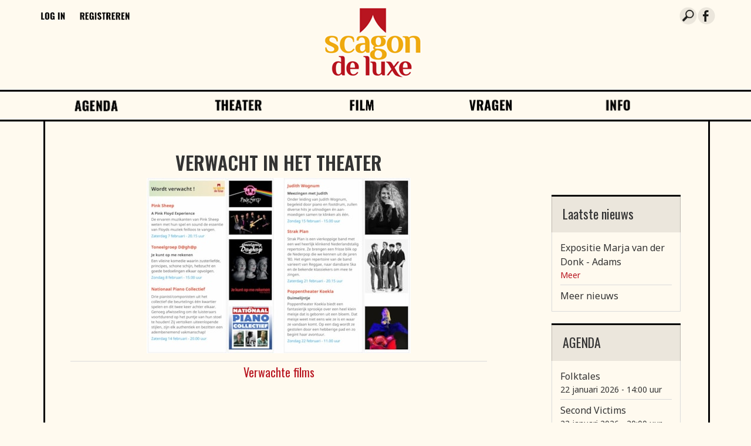

--- FILE ---
content_type: text/html; charset=utf-8
request_url: https://www.scagondeluxe.nl/pg-32126-7-140068/pagina/verwacht_theater.html
body_size: 14021
content:
<!DOCTYPE html>
<!-- SoftwareCopyright © 2001-2026 by Ziber (www.ziber.nl) -->
<!-- This site courtesy of WEB15 -->



<html xmlns="http://www.w3.org/1999/xhtml" lang="nl-NL" class="no-js">
<head>
    
    <meta http-equiv="content-type" content="text/html; charset=UTF-8"/>
<meta name="keywords" content="Verhuur, theater, Vergaderruimte, toneel, film, cabaret, dans, ruimten, voorstellingen, amateurverenigingen, filmtheater"/>
<meta name="generator" content="ZIBER"/>
<meta name="ROBOTS" content="INDEX, FOLLOW, NOODP"/>
<meta name="description" content="VERWACHT IN HET THEATER Verwachte films"/>
<link rel="canonical" href="https://www.scagondeluxe.nl/pg-32126-7-140068/pagina/verwacht_theater.html"/>
    <meta name="viewport" content="width=1350" />
    <meta name="msapplication-config" content="/browserconfig.xml" />
    <title>Verwacht Theater - Scagon De Luxe Theater & Filmhuis</title>
    
    <script src="/bundles/site.js?v=GpVVWLtZUE-8-1nkxQyivi7fOcGCsodFj-HOW6MlKRQ1"></script>
<script src="/bundles/common.js?v=aXb9FDEuOrFVlZ4EpcR02zJkUuIJpJLP5M2kgnyWVtE1"></script>

    <script src="/bundles/validation-simple.js?v=ObOd7mnMYYUE72-TpFRAT8ItX_UerF8kV-wV8Wa2an41"></script>

    <style>
    .overlay {
        display: none;
        z-index: 10000;
        border: 10px solid #FFFFFF;
    }
    .overlay .close {
        background-image: url('/Assets/Images/close.png');
        position: absolute;
        right: -30px;
        top: -30px;
        cursor: pointer;
        height: 30px;
        width: 30px;
    }
    .overlay iframe { background-color: transparent; display: block;}
    #fancybox-content {
        border-color: #FFFFFF !important;
    }
</style>
<script>
    var Kzn = Kzn || {};
    
    (function () {
        "use strict";
        
        Kzn.Core = Kzn.Core || {};
        
        Kzn.Core.OwnerId = 32126;

        Kzn.Security = Kzn.Security || {};
        Kzn.Security.SecurityString = '';
        
        Kzn.Core.UrlParts = { 
            'News': 'nieuws',
            'Page': 'pagina',
            'Vacancy': 'vacature',
            'Photo': '',
            'Realestate': '',
            'BussinessRealestate': '',
            'Agenda': 'agenda',
            'Download': 'download',
            'Car': '',
            'Product': '',
            'Faq': '',
            'Menu': '',
            'Mailinglist': 'nieuwsbrief',
            'Form': 'form',
            'Company': 'bedrijven',
            'Poll': 'poll',
            'CV' : ''
        };
    })();
</script><link type="text/css" href="/styles/32126/16384/page.css" rel="stylesheet" /><script type="text/javascript">$(document).ready(function() {$('a[rel=photostyle]').photoStyle();});</script><meta property="og:url" content="https://www.scagondeluxe.nl/pg-32126-7-140068/pagina/verwacht_theater.html"/><meta property="og:title" content="Verwacht Theater"/><meta property="og:description" content="VERWACHT IN HET THEATER Verwachte films"/>
    <link href="/bundles/common.css?v=juVM281tdFIxPijEOO68bnc4vk6_8ROSx8WI6sgzI-Q1" rel="stylesheet"/>

    <link rel="stylesheet" href="/styles/32126/16384/combined.css"/>
    
    
    <link rel="alternate" media="only screen and (max-width:640px)" href="https://m.scagondeluxe.nl/#!/page/140068" />
    

    <style type="text/css">
        body {
            background-image: url('/content/32126/sites/dsg/design16384/layer_76369_20ebaf7bd8144ed888321b6e0be8b237.png');background-repeat: repeat-y;z-index: 0;background-position: center top;background-color: #FFFAEF;background-color: rgb(255,250,239);
            z-index: inherit;
        }
        /* Chrome centered background 1px issue */
        @media screen {
            body{ background-position: 49.99999% top !important; }
        }
        #site-wrapper {
            display: block;
            position: relative;
            min-height: 100%;
            height: 100%;
        }
        #section { 
            min-width:710px;margin-top:20px;padding:25px 80px 20px 80px;
        }

        .section-sidebar-wrapper #section{
            margin-bottom: -10000px;
            padding-bottom: 10020px;
        }

        .section-sidebar-wrapper #sideBar {
            margin-bottom: -10000px;
            padding-bottom: 10000px;
        }

        .sidebar-disableable #section {
            width: 710px;
        }        
        .section-wrapper {
            width: 870px;   
            overflow: hidden;
        }
        .sidebar-wrapper {
            width: 330px;
        }
        .section-sidebar-wrapper {
            width: 1200px;
            overflow-y: hidden;
        }
        .section-sidebar-wrapper > div {
            float: left;
        }
        #website.sidebar-left .section-sidebar-wrapper  > div {
             float: right;
        }
        
        
        .sidebar-off #section {
            width: 1040px;
            float: none;
            padding-left: 80px;
            padding-right: 80px;
        }
        #website.sidebar-left.sidebar-off #section {
            width: 1090px;
            float: none;
            padding-left: 30px;
            padding-right: 80px;
        } 
        .sidebar-off #sideBar {
            display: none;
        }
        
        #website {
            position: relative;
            z-index: 10;
            min-height: 100%;
            height: 100%; /* Needed to stick the footer at the bottom */
        }
        .site-width {
            width: 1200px;
        }
        #website, #footer-wrapper, #linkbuilding-wrapper, #disclaimer-wrapper, #copyright {
            margin: 0 auto;
        }
        #website-style {
            position: relative;
            background-repeat: no-repeat;z-index: 10;background-position: left top;top: 0px;
            
        }

        
        #website {
        
            min-height: 100%;
            height: auto !important;
            height: 100%;
            margin: 0 auto -30px;
        }
        #footer, #footer-push {
            min-height: 30px;
        }
        
        #footer {
            position: relative; /* For sticky footer */
        }
        #footer #footer-wrapper {
            -webkit-box-sizing: border-box;
            -moz-box-sizing: border-box;
            box-sizing: border-box;
        }
        #disclaimer-wrapper, #linkbuilding-wrapper {
            text-align: center
        }
        .design-layer {
            display: block;
            width: 100%;
            top: 0;
            bottom: 0;
            position: absolute;
        }

        .design-layer.fixed {
            position: fixed;
            top: 0;
            bottom: 0;
            left: 0;
            right: 0;
        }
        
        .video-or-color-wrapper {
            left: 50%;
            -ms-transform: translate(-50%);
            -webkit-transform: translate(-50%);
            transform: translate(-50%);
            overflow: hidden;
        }

        .video-or-color-wrapper iframe {
            position: absolute;
            top: 50%;
            left: 50%;
            -ms-transform: translate(-50%, -50%);
            -webkit-transform: translate(-50%, -50%);
            transform: translate(-50%, -50%);
            width: 100%;
            height: 100%;
        }

        .video-or-color-wrapper .video-or-color-overlay {
            position: absolute;
            top: 0;
            left: 0;
            right: 0;
            bottom: 0;
        }

        .segmentrow.lock.top {
            position: fixed;
            z-index: 1000;
            top: 0;
        }
        
        .segmentrow.lockfullwidth {
            background-color: #fffaef;
            background-image: Url("/content/32126/sites/dsg/design16384/lockrowbackground2f79cf66d8b74f3897fe615d4819c676.png");
            background-position: top center;
            background-repeat:repeat-x;
            left: 0;
            margin: 0 auto;
            right: 0;
            width: 100%;
            position: fixed;
            z-index: 1000;
        }
        
        .segmentrow.lock > div, .segmentrow.lockfullwidth > div {
            margin: 0 auto;
        }

        #website-content .headerfullwidth .pos.variablePosition {
            position: fixed;
            left: 0;
            right: 0;
            width: 100%
        }
        #variableHeader .slick-slide, #variableHeader .singleimage {
            background-size: cover;
            background-repeat: no-repeat;
            background-position: center;
            width: 100%;
        }

        #variableHeader .singleimage {
            display: block;
        }

        .headerfullwidth #variableHeader .singleimage {
            min-width: 1200px;
        }

		#cookiewall > div {
			width: 1200px;
		}
    </style>
    <style>.segmentrow, .segmentcol-wrapper  { vertical-align: top; font-size: 0; }.pos { display: inline-block;  position: relative;}.segmentcol-wrapper  > div {display: inline-block; vertical-align: top;}.segmentcol-wrapper .segmentcol > div {display:block;}.pos > div { position: relative; }.pos .segment { display: block; }.pos0, .pos0 .segment { width: 81px; height: 152px;}.pos0 .segment {background-image: url('/content/32126/sites/dsg/design16384/0.png');background-size: 81px 152px;}.pos0:hover .segment {background-image: url('/content/32126/sites/dsg/design16384/0_0.png');background-size: 81px 152px;}
.pos1, .pos1 .segment { width: 116px; height: 152px;}.pos1 .segment {background-image: url('/content/32126/sites/dsg/design16384/1.png');background-size: 116px 152px;}.pos1:hover .segment {background-image: url('/content/32126/sites/dsg/design16384/1_0.png');background-size: 116px 152px;}
.pos2, .pos2 .segment { width: 875px; height: 152px;}.pos2 .segment {background-image: url('/content/32126/sites/dsg/design16384/2.png');background-size: 875px 152px;}.pos2:hover .segment {background-image: url('/content/32126/sites/dsg/design16384/2_0.png');background-size: 875px 152px;}
.pos3, .pos3 .segment { width: 45px; height: 152px;}.pos3 .segment {background-image: url('/content/32126/sites/dsg/design16384/3.png');background-size: 45px 152px;}.pos3:hover .segment {background-image: url('/content/32126/sites/dsg/design16384/3_0.png');background-size: 45px 152px;}
.pos4, .pos4 .segment { width: 31px; height: 152px;}.pos4 .segment {background-image: url('/content/32126/sites/dsg/design16384/4.png');background-size: 31px 152px;}.pos4:hover .segment {background-image: url('/content/32126/sites/dsg/design16384/4_0.png');background-size: 31px 152px;}
.pos5, .pos5 .segment { width: 52px; height: 152px;}.pos5 .segment {background-image: url('/content/32126/sites/dsg/design16384/5.png');background-size: 52px 152px;}.pos5:hover .segment {background-image: url('/content/32126/sites/dsg/design16384/5_0.png');background-size: 52px 152px;}
.pos6, .pos6 .segment { width: 1149px; height: 1px;}
.pos7, .pos7 .segment { width: 268px; height: 54px;}.pos7 .segment {background-image: url('/content/32126/sites/dsg/design16384/7.png');background-size: 268px 54px;}.pos7:hover .segment {background-image: url('/content/32126/sites/dsg/design16384/7_0.png');background-size: 268px 54px;}
.pos8, .pos8 .segment { width: 226px; height: 54px;}.pos8 .segment {background-image: url('/content/32126/sites/dsg/design16384/8.png');background-size: 226px 54px;}.pos8:hover .segment {background-image: url('/content/32126/sites/dsg/design16384/8_0.png');background-size: 226px 54px;}
.pos9, .pos9 .segment { width: 188px; height: 54px;}.pos9 .segment {background-image: url('/content/32126/sites/dsg/design16384/9.png');background-size: 188px 54px;}.pos9:hover .segment {background-image: url('/content/32126/sites/dsg/design16384/9_0.png');background-size: 188px 54px;}
.pos10, .pos10 .segment { width: 249px; height: 54px;}.pos10 .segment {background-image: url('/content/32126/sites/dsg/design16384/10.png');background-size: 249px 54px;}.pos10:hover .segment {background-image: url('/content/32126/sites/dsg/design16384/10_0.png');background-size: 249px 54px;}
.pos11, .pos11 .segment { width: 208px; height: 54px;}.pos11 .segment {background-image: url('/content/32126/sites/dsg/design16384/11.png');background-size: 208px 54px;}.pos11:hover .segment {background-image: url('/content/32126/sites/dsg/design16384/11_0.png');background-size: 208px 54px;}
.pos12, .pos12 .segment { width: 53px; height: 7px;}.pos12 .segment {background-image: url('/content/32126/sites/dsg/design16384/12.png');background-size: 53px 7px;}
</style>
    
<style>

	.menu
	{
	    display: block;
		position: absolute;
		list-style-type: none;
		padding:0;
		z-index: 10;
	}
	.menu li{
		position: relative;
		background-position: top left;
		background-repeat: no-repeat;
	}
	.menu ul {
		left: 100%;
		top: -3px;
		position: absolute;
	}
	.menu li a {
		display: block;
	}
    .menu li a:hover {
        text-decoration: none !important;
    }
	.menu .subMenuOpener{
	    position: absolute;
	    right: 0;
	    top: 0;
		display:block;
        background: transparent;
		background-repeat:no-repeat;
		background-position:right;
	}
    .menu
    {
        list-style-type: none;
        margin: 0pt;
        border-style: solid;
        border-width: 3px;
        border-color: #000000;
        font-family: 'Oswald', 'Arial';
        font-size: 16px;
        white-space: nowrap;
    }
    .menu li
    {
        width: auto;
            padding-right: 50px;
        opacity: 1.00;
        background: transparent;
        background-repeat: repeat;
        background-color: #000000;
        height: 50px;
        text-align: left;
    }
    .menu li + li {
        border-top-width: 3px;
        border-top-style: solid;
        border-top-color: #000000;
    }
    .menu .subMenuOpener {
        width: 50px;
        height: 50px;
    }
    .menu > li:hover .subMenuOpener, .menu > li:active .subMenuOpener
    {
    }
    .menu > li:hover, .menu > li.active
    {
        opacity: 1;
        background-image: none;
        background-color: #FFFAEF;
        height: 50px;
    }
    .menu li .sml
    {
        text-indent: 53px;
        line-height: 50px;
        white-space: nowrap;
        display: block;
        background:transparent;
        color: #FFFFFF;
        font-weight: 600;
        font-style: normal;
        text-decoration: none;
        text-transform: uppercase;
    }
    .menu > li:hover > .sml, .menu > li:active > .sml
    {
        color: #000000;
        font-weight: 600;
        font-style: normal;
        text-decoration: none;
        text-transform: uppercase;
    }

</style>
<script type="text/javascript">
    (function () {
        Kzn.Core.addFonts(['Oswald'])

        $(document).ready(function () {
            $('.dropdownmenu').submenus();
            Kzn.Core.initializeOverlays('.dropdownmenu');
        });
    })();
</script>
    
    


    <link href="/Scripts/Plugins/fancybox/jquery.fancybox-1.3.4.css" rel="Stylesheet" type="text/css"/>
    
    
</head>
<body>
    
    

    <div id="site-wrapper" data-template-id="6">
        

        <div id="website" class="site-width   sidebar-disableable">
            <div id="website-content">
                <div id="website-style">
                    
    <div class="segmentrow"><div data-alt-file="/content/32126/sites/dsg/design16384/0_0.png" class="pos pos0"><a href="http://tickets.scagondeluxe.nl/nl-NL/Account/Login?ReturnUrl=/nl-NL/Account/Register"><span class="segment"></span></a></div><div data-alt-file="/content/32126/sites/dsg/design16384/1_0.png" class="pos pos1"><a href="http://tickets.scagondeluxe.nl/nl-NL/Account/Register"><span class="segment"></span></a></div><div data-alt-file="/content/32126/sites/dsg/design16384/2_0.png" class="pos pos2"><a href="https://www.scagondeluxe.nl/ag-32126-0/agenda"><span class="segment"></span></a></div><div data-alt-file="/content/32126/sites/dsg/design16384/3_0.png" class="pos pos3"><a href="/pg-32126-7-132354/pagina/zoeken.html" target="_blank"><span class="segment"></span></a></div><div data-alt-file="/content/32126/sites/dsg/design16384/4_0.png" class="pos pos4"><a href="/pg-32126-7-132354/pagina/zoeken.html"><span class="segment"></span></a></div><div data-alt-file="/content/32126/sites/dsg/design16384/5_0.png" class="pos pos5"><a href="https://www.facebook.com/scagondeluxe.nl" target="_blank"><span class="segment"></span></a></div></div>
    <div class="segmentrow headerfullwidth"><div data-alt-file="/content/32126/sites/dsg/design16384/6_0.png" class="pos pos6 headerfullwidth variablePosition"><div id="variableHeader" style="overflow:hidden;width:100%;height:1px"></div></div></div><div class="pseudo" style="width:1149px;height:1px"></div>
    <div class="segmentrow lockfullwidth"><div style="width:1192px"><div data-alt-file="/content/32126/sites/dsg/design16384/7_0.png" class="pos pos7"><a href="/ag-32126-0/agenda"><span class="segment"></span></a></div><div data-alt-file="/content/32126/sites/dsg/design16384/8_0.png" class="pos pos8 dropdownmenu smbottom"><a href="https://www.scagondeluxe.nl/ag-32126-2/agenda/theater"><span class="segment"></span></a><ul id="menu_13642" class="menu depth0" style="display:none"><li><a href="http://tickets.scagondeluxe.nl/" class="sml">Reserveer direct</a></li><li><a href="https://www.scagondeluxe.nl/pg-32126-7-140068/pagina/verwacht_theater.html" class="sml">Verwacht Theater</a></li></ul></div><div data-alt-file="/content/32126/sites/dsg/design16384/9_0.png" class="pos pos9 dropdownmenu smbottom"><a href="https://www.scagondeluxe.nl/ag-32126-2/agenda/film"><span class="segment"></span></a><ul id="menu_13643" class="menu depth0" style="display:none"><li><a href="http://tickets.scagondeluxe.nl/" class="sml">Reserveer direct</a></li><li><a href="/pg-32126-7-139858/pagina/verwacht Film.html" class="sml">Verwacht Film</a></li><li><a href="/pg-32126-7-132484/pagina/filmkring.html" class="sml">Filmclub</a></li><li><a href="/pg-32126-7-132482/pagina/filmkaarten.html" class="sml">Filmkaarten</a></li><li><a href="/pg-32126-7-141711/pagina/jong_programmeurs.html" class="sml">Jong Programmeurs</a></li></ul></div><div data-alt-file="/content/32126/sites/dsg/design16384/10_0.png" class="pos pos10"><a href="/pg-32126-7-130112/pagina/veel_gestelde__vragen_faq39s.html"><span class="segment"></span></a></div><div data-alt-file="/content/32126/sites/dsg/design16384/11_0.png" class="pos pos11 dropdownmenu smbottom"><a href="/pg-32126-7-132223/pagina/info.html"><span class="segment"></span></a><ul id="menu_13638" class="menu depth0" style="display:none"><li><a href="/pg-32126-7-132223/pagina/info.html" class="sml">INFO</a></li><li><a href="/pg-32126-7-128565/pagina/contact.html" class="sml">CONTACT</a></li><li><a href="/pg-32126-7-132328/pagina/word_vriend.html" class="sml">WORD VRIEND</a></li><li><a href="https://www.scagondeluxe.nl/pg-32126-7-137565/pagina/weekmail.html" class="sml">AANMELDEN PROGRAMMA INFORMATIE</a></li></ul></div><div data-alt-file="" class="pos pos12"><span class="segment"></span></div></div></div><div class="lockpseudo" style="width:1192px;height:54px"></div>

  <div class="segmentcol-wrapper">
        <div class="section-sidebar-wrapper">
            <div id="section" class="section">
                
<table class="section page-layout "><tr><td><h1 style="text-align:center">VERWACHT IN HET THEATER</h1><p style="text-align:center"><a href="/content/32126/pages/clnt/660_org.jpg" rel="photostyle" title="Verwacht in het theater"><img src='/content/32126/pages/clnt/660_org.jpg?width=450&scale=both' alt='Verwacht in het theater'></a></p><hr><h3 style="text-align:center"><a href="/pg-32126-7-139858/pagina/verwacht_film.html"  title='Verwachte films'>Verwachte films</a></h3><p style="text-align:center">&nbsp;</p></td></tr></table>

            </div>
            
            <div id="sideBar">
                
                <div id="sideBarContent">
                    
<!--Donut#[base64]#-->
<!--Donut#[base64]#--><div class="sbElementWrapper"><div class="sbHeader"><table><tr><td><img src="/content/32126/sites/dsg/design16384/sidebar_leftheaderimage.png" alt=""/></td><td  style="background-image: url('/content/32126/sites/dsg/design16384/sidebar_backgroundheaderimage.png'); width: 100%;" class='title'><h2>Laatste nieuws</h2></td><td><img src="/content/32126/sites/dsg/design16384/sidebar_rightheaderimage.png" alt=""/></td></tr></table></div><div class="sbElement"><div class="sbBody " id="news">    <div class="paddingleftright">
        <h3><a href="/nw-32126-7-4692493/nieuws/expositie_marja_van_der_donk_-_adams.html">Expositie Marja van der Donk - Adams</a></h3>
        <a href="/nw-32126-7-4692493/nieuws/expositie_marja_van_der_donk_-_adams.html">Meer</a>
        <div class='hrSolid '><hr /></div>
    </div>
    <div class="paddingleftright">
        <h3><a href="/nw-32126-1/nieuws/1">Meer nieuws</a>
        </h3>
    </div>
</div></div><div class="sbFooter sbFooterNoImg"></div></div>
<!--EndDonut--><div class="sbElementWrapper"><div class="sbHeader"><table><tr><td><img src="/content/32126/sites/dsg/design16384/sidebar_leftheaderimage.png" alt=""/></td><td  style="background-image: url('/content/32126/sites/dsg/design16384/sidebar_backgroundheaderimage.png'); width: 100%;" class='title'><h2>AGENDA</h2></td><td><img src="/content/32126/sites/dsg/design16384/sidebar_rightheaderimage.png" alt=""/></td></tr></table></div><div class="sbElement"><div class="sbBody paddingleftright">

    <h3 style="white-space:nowrap; overflow:hidden; text-overflow:ellipsis"><a href="/ag-32126-7-253193/agenda/folktales.html" title="Folktales">Folktales</a></h3>
    22 januari 2026 - 14:00 uur
         
        <div class='hrSolid '><hr /></div>

    <h3 style="white-space:nowrap; overflow:hidden; text-overflow:ellipsis"><a href="/ag-32126-7-253094/agenda/second_victims.html" title="Second Victims">Second Victims</a></h3>
    22 januari 2026 - 20:00 uur
         
        <div class='hrSolid '><hr /></div>

    <h3 style="white-space:nowrap; overflow:hidden; text-overflow:ellipsis"><a href="/ag-32126-7-253095/agenda/second_victims.html" title="Second Victims">Second Victims</a></h3>
    23 januari 2026 - 14:00 uur
         
        <div class='hrSolid '><hr /></div>

    <h3 style="white-space:nowrap; overflow:hidden; text-overflow:ellipsis"><a href="/ag-32126-7-253194/agenda/folktales.html" title="Folktales">Folktales</a></h3>
    23 januari 2026 - 20:00 uur
         
        
<div class='hrSolid '><hr /></div>
<h3>
    <a href="/ag-32126-0/agenda" style="display: block;">Meer agenda
        
    </a>
</h3>
</div></div><div class="sbFooter sbFooterNoImg"></div></div><div class="sbElementWrapper"><div class="sbHeader"><table><tr><td><img src="/content/32126/sites/dsg/design16384/sidebar_leftheaderimage.png" alt=""/></td><td  style="background-image: url('/content/32126/sites/dsg/design16384/sidebar_backgroundheaderimage.png'); width: 100%;" class='title'><h2>AGENDA</h2></td><td><img src="/content/32126/sites/dsg/design16384/sidebar_rightheaderimage.png" alt=""/></td></tr></table></div><div class="sbElement"><div class="sbBody ">
<ul id="agenda-in-photos">

    <li>
        <a href="/ag-32126-7-253193/agenda/folktales.html" title="Folktales">
            <img src="/content/32126/agenda/clnt/c3bc39e8bf164d7cbf960fb4924aa026.jpg?width=200&height=200&crop=auto&scale=both"/>
        </a>
        <span class="date h3">
            <span class="day">22</span>
            <span class="month">januari</span>
        </span>
    </li>

    <li>
        <a href="/ag-32126-7-253094/agenda/second_victims.html" title="Second Victims">
            <img src="/content/32126/agenda/clnt/4568d086c9a5407a8c8cad94baff40f1.jpg?width=200&height=200&crop=auto&scale=both"/>
        </a>
        <span class="date h3">
            <span class="day">22</span>
            <span class="month">januari</span>
        </span>
    </li>

    <li>
        <a href="/ag-32126-7-253095/agenda/second_victims.html" title="Second Victims">
            <img src="/content/32126/agenda/clnt/253095_org.jpg?width=200&height=200&crop=auto&scale=both"/>
        </a>
        <span class="date h3">
            <span class="day">23</span>
            <span class="month">januari</span>
        </span>
    </li>

    <li>
        <a href="/ag-32126-7-253194/agenda/folktales.html" title="Folktales">
            <img src="/content/32126/agenda/clnt/253194_org.jpg?width=200&height=200&crop=auto&scale=both"/>
        </a>
        <span class="date h3">
            <span class="day">23</span>
            <span class="month">januari</span>
        </span>
    </li>

</ul>
</div></div><div class="sbFooter sbFooterNoImg"></div></div><!--EndDonut-->
                </div>
                <div class="sbElementWrapper"><div class="sbHeader"><table><tr><td><img src="/content/32126/sites/dsg/design16384/sidebar_leftheaderimage.png" alt=""/></td><td  style="background-image: url('/content/32126/sites/dsg/design16384/sidebar_backgroundheaderimage.png'); width: 100%;" class='title'><h2>Onze Facebook pagina</h2></td><td><img src="/content/32126/sites/dsg/design16384/sidebar_rightheaderimage.png" alt=""/></td></tr></table></div><div class="sbElement"><div class="sbBody paddingleftright">

<div id="facebook-page-like" 
     data-page="www.facebook.com/scagondeluxe.nl"
     data-scheme="light"
     data-show-faces="true"
     data-show-stream="true"
     data-show-header="false">
</div>
</div></div><div class="sbFooter sbFooterNoImg"></div></div>
<div class="sbElementWrapper"><div class="sbHeader"><table><tr><td><img src="/content/32126/sites/dsg/design16384/sidebar_leftheaderimage.png" alt=""/></td><td  style="background-image: url('/content/32126/sites/dsg/design16384/sidebar_backgroundheaderimage.png'); width: 100%;" class='title'><h2>CONTACT</h2></td><td><img src="/content/32126/sites/dsg/design16384/sidebar_rightheaderimage.png" alt=""/></td></tr></table></div><div class="sbElement"><div class="sbBody paddingleftright"> 
    <div>Scagon De Luxe Theater &amp; Filmhuis</div>
    <div>Torenstraat 1B</div>

    <div>1741 CB Schagen</div>





<div class='hrSolid '><hr /></div>
    <div>
        <a href="http://maps.google.nl/maps?q=52.7862287%2c4.7974891(Torenstraat+1B%2c1741+CB%2cSchagen%2cNL)" target="_blank">Routeplanner</a>
    </div>
</div></div><div class="sbFooter sbFooterNoImg"></div></div><div class="sbElementWrapper"><div class="sbHeader"><table><tr><td><img src="/content/32126/sites/dsg/design16384/sidebar_leftheaderimage.png" alt=""/></td><td  style="background-image: url('/content/32126/sites/dsg/design16384/sidebar_backgroundheaderimage.png'); width: 100%;" class='title'><h2>Deel deze pagina</h2></td><td><img src="/content/32126/sites/dsg/design16384/sidebar_rightheaderimage.png" alt=""/></td></tr></table></div><div class="sbElement"><div class="sbBody paddingleftright">
<div id="sidebar-share"
     data-show-defaultbuttons="true"
     data-show-facebook="likethis"
     data-show-twitter="false"
     data-show-linkedin="false"
     data-show-googleplus="false"
     data-image-facebook="/content/32126/kzn/dsg/design16384/socialMediaFacebookButton.png"
     data-image-twitter="/content/32126/kzn/dsg/design16384/socialMediaTwitterButton.png"
     data-image-linkedin=""
     data-facebook-color="light"
     data-countlocation="left"
     data-googleplus-showcount="true"
     data-googleplus-size="standard">
</div>
</div></div><div class="sbFooter sbFooterNoImg"></div></div>
            </div>
            
        </div>
    </div>

                </div>
                <div id="footer-push"></div>
            </div>
            
        </div>

        

<div id="footer" class="section  " style="background-image: url(&#39;/content/32126/sites/dsg/design16384/layer_76066_65c26a4e7d504b3b8a3fdfc58610d4ed.png&#39;);background-repeat: no-repeat;z-index: 11;background-position: center top;margin-top: 10px;">
<div id="footer-wrapper"><div id="footer-content" class="section site-width" style="margin:0pt auto;padding:75px 80px 20px 80px"><table class="section page-layout fixed"><colgroup><col width='39.4957983193277%'><col width='26.890756302521%'><col width='33.6134453781513%'></colgroup><tr><td width='100.420168067227%' colspan=3 style='padding-bottom:13px;'><p style="text-align:center"><a href='https://www.scagondeluxe.nl/ag-32126-0/agenda'  class='section-s button-component'>HOME</a></p><p style="text-align:center"><br>Scagon De Luxe&nbsp; &nbsp; &nbsp;| &nbsp; &nbsp;&nbsp;Torenstraat 1B &nbsp; &nbsp; | &nbsp; &nbsp;&nbsp;1741 CB Schagen</p></td></tr><tr><td width='39.4957983193277%' style='padding-right:16px; padding-top:12px;'><h2>&nbsp;</h2><p>&nbsp;</p></td><td width='26.890756302521%' style='padding-left:9px; padding-right:9px; padding-top:12px;'><p style="text-align:center"><div id="googlemaps_1" style='width: 200px; height: 130px;' class="googlemaps"  data-address='Torenstraat 1B+1741 CB,+Schagen,+Nederland' data-lat='52.7862287' data-lng='4.7974891'></div></p><p style="text-align:center">&nbsp;</p><p style="text-align:center"><a href='https://tickets.scagondeluxe.nl/nl-NL/Show/Details/616'  class='section-s button-component'>_</a></p></td><td width='33.6134453781513%' style='padding-left:16px; padding-top:12px;'></td></tr></table></div></div>
    <!--Donut#[base64]#-->
<div id="disclaimer-wrapper">
    <div id="disclaimer-content" class="site-width" style="padding-left: 80px;  padding-right: 80px;">Copyright 2026 - Scagon De Luxe Theater &amp; Filmhuis</div>
</div>
<div id="linkbuilding-wrapper">
    <div id="linkbuilding-content" class="site-width" style="padding-left: 80px; padding-right: 80px;">
        <a href="https://gnap.ziber.eu" target="_blank" rel="nofollow">Inloggen</a>
        
        
            | <a target="_blank" href="https://www.zibersites.nl/sitehand">Ziber Website</a>
        
                | Dien grafisch ontwerp - <a target="_blank" href="http://www.dienontwerp.nl/pg-9086-7-94831/pagina/grafisch_ontwerp_schagen.html">Op zoek naar stijlvol grafisch ontwerp in Schagen?</a>    
            
    </div>
</div><!--EndDonut-->
</div>
    </div>
	
    
    <div class="overlay" id="overlay">
        <div id="overlayWrapper" class="overlayWrapper section"></div>
    </div>
    
    
    


    <script>
Kzn.FlashHeader.init('/FlashHeader/Images/32126/11363?width=1149&height=1', 'slideInLeft', 3, false);</script>

    <script type="text/javascript">
        (function () {
            var startTop = $(window).scrollTop();
            window.scrollTo(0, 0);
            
            Kzn.Core.addFonts(['Noto Sans','Oswald','']);

            function resizeLayers() {
                setTimeout(function () {
                    var $layers = $('.design-layer'),
                        $website = $('#website'),
                    siteHeight = $website.outerHeight();

                    $layers.css('height', siteHeight);
                }, 0);
            }
            //we could resize all the layers every x milliseconds, but that puts a lot of strain on the browser.
            $(window).load(function() {
                resizeLayers();
                fixFooterPush();
            });
            
            $(window).resize(resizeLayers);

            function fixFooterPush() {
                var footerHeight = $('#footer').outerHeight();
                var offset = $('#website-style').offset().top; //include the top margin if given

                $('#footer-push').css('height', footerHeight + offset);
                $('#website').css('margin-bottom', footerHeight * -1);
			}

            //sticky footer fix
            //we don't know the footer height up front, so fix it if it is loaded
            $(document).ready(function () {
                resizeLayers();
				fixFooterPush();

	            setPaddingForCookieWall();

                if (window.location.hash.length > 0) {
                    scrollTo(window.location.hash.replace('!', ''));
                } else {
                    window.scrollTo(0, startTop);
                };
                $('a[href^="#"]').on('click', function (e) {
                    if (!$(this).hasClass('noscroll')) {
                        e.preventDefault();
                        scrollTo(this.hash.replace('!', ''));
                    }
                });
			});

			function setPaddingForCookieWall() {
				var hasSideBar = true;

				if (hasSideBar) {
					if ($(".sidebar-left").length > 0) {
						$("#cookiewall .cookiewall-wrapper").css("padding-left", 30 + "px");
						$("#cookiewall .cookiewall-wrapper").css("padding-right", 30 + "px");
					} else {
						$("#cookiewall .cookiewall-wrapper").css("padding-left", 80 + "px");
						$("#cookiewall .cookiewall-wrapper").css("padding-right", 80 + "px");
					}

				}
			}

            var scrollTo = function (hash) {
                if (/^#[^&\?=]+$/.exec(hash)) {
                    var $target = $(hash);
                    if (!$target[0]) {
                        $target = $('a[name=' + hash.replace('#', '') + ']');
                    }
                    if ($target[0]) {
                        var lockedButtonRow = $(".segmentrow.lockfullwidth, .segmentrow.lock");
                        var topOffset = $target.offset().top;

                        if (lockedButtonRow.length) {
                            topOffset -= lockedButtonRow.outerHeight();
                        }
                        
                        $('html, body').stop().animate({
                            'scrollTop': topOffset
                        }, 1200, 'easeOutCubic', function () {
                            window.location.hash = hash.replace('#', '#!');
                        });
                    }
                }
            };

            $(window).on('hashchange', function () {
                scrollTo(window.location.hash.replace('!', ''));
			});

            var $fixedfw = [];
            var $fixed = [];
            if ($(".segmentrow.top").length==0) {
                $fixedfw = $(".segmentrow.lockfullwidth");
                $fixed = $(".segmentrow.lock");
            }

            var $header = $(".headerfullwidth .variablePosition");
            var $layers = $('.design-layer[data-parallax=True]');
            var isMob = isMobile();
            if (($layers.length && !isMob) || $fixedfw.length || $fixed.length || $header.length) {
                var htop = $header.length ? $header.offset().top : 0;
                var fwtop = $fixedfw.length ? $fixedfw.offset().top : 0;
                var top = $fixed.length ? $fixed.offset().top : 0;
                var $window = $(window);
                $window.scroll(function (e) {
                    var scrollTop = $window.scrollTop();
                    if ($fixedfw.length) {
                        var newTop = fwtop - scrollTop;
                        
                        if (newTop < 0) {
                            newTop = 0;
                        };
                        $fixedfw.css('top', newTop);
                    }
                    if ($fixed.length) {
                        var pos = top - scrollTop;
                        if (pos <= 0) {
                            if (!$fixed.hasClass("top")) {
                                $fixed.addClass("top");
                                $('.lockpseudo').show();
                            }
                        } else {
                            if ($fixed.hasClass("top")) {
                                $fixed.removeClass("top");
                                $('.lockpseudo').hide();
                            }
                        }
                    }
                    if ($header.length) {
                        var newhTop = htop - scrollTop;
                        $header.css('top', newhTop);
                    };
                    // Do not recalculate parallax elements if the client is mobile
                    if ($layers.length && !isMob) {
                        var j = $layers.length;

                        $layers.each(function(i, item) {
                            var $bgobj = $(item),
                                speed = j--,
                                yPos = -(scrollTop / speed);

                            $bgobj.css({
                                '-webkit-transform': 'translateY( ' + yPos + 'px)',
                                '-moz-transform': 'translateY( ' + yPos + 'px)',
                                'transform': 'translateY( ' + yPos + 'px)'
                            });
                        });
                    };
                });
            }
        })();
    </script>

    
    
<script type="text/javascript">

                
        (function () {
            $.getScript(document.location.protocol + '//' + document.location.host + '/zaTracker/za.js', function (script) {
                try {
                    ZiberTracker.getTracker(document.location.protocol + '//' + document.location.host + '/zaTracker/track').trackPageView();
                } catch (e) {
                    if (typeof (console) !== 'undefined') {
                        console.error(e);
                    }
                }
            });
        })();
                
</script>




    
    <script src="/Scripts/Plugins/fancybox/jquery.fancybox-1.3.4.js" type="text/javascript"></script>
    <script>
    (function() {
        $.fn.photoStyle.defaults.type = 'fancybox';
        $.fn.photoStyle.defaults.useAnimation = true;
        $.fn.photoStyle.defaults.showOverlay = false;
        $.fn.photoStyle.defaults.overlayColor = '#424140';
        $.fn.photoStyle.defaults.overlayOpacity= '0.5';
        $.fn.photoStyle.defaults.padding= '10';
        $.fn.photoStyle.defaults.paddingColor= '#FFFFFF';
        $.fn.photoStyle.defaults.useGalleryIfAvailable = true;
        
        //setup jquery tools overlay
        if ($.tools.overlay) {
            $.tools.overlay.conf.mask = {
                color: $.fn.photoStyle.defaults.overlayColor,
                loadSpeed: 200,
                opacity: $.fn.photoStyle.defaults.overlayOpacity
            };
        }
    })();

    $(document).ready(function() {
        Kzn.Core.initializeOverlays('body');
    });
</script>

</body>
</html>


--- FILE ---
content_type: text/html; charset=utf-8
request_url: https://www.scagondeluxe.nl/FlashHeader/Images/32126/11363?width=1149&height=1
body_size: 174
content:
<div class="singleimage" style="background-image:url('/content/32126/sites/dsg/design16384/flashheaders/11363_83466c8649024f78bb14dc84011e877f.jpg');height:1px"></div>

--- FILE ---
content_type: text/css; charset=utf-8
request_url: https://www.scagondeluxe.nl/styles/32126/16384/page.css
body_size: 450
content:
.section {
  color: #333333;
}
.section a {
  color: #b81520;
  text-decoration: none;
}
.section a:hover:not(.button-component):not(.button-cancel-component):not(.sml) {
  text-decoration: underline !important;
}
#section table.content-table.borders {
  border: 1px solid #dadada;
}
#section table.content-table.borders td {
  border: 1px solid #dadada;
}
#section table.content-table.borders th {
  border: 1px solid #dadada;
}
#section table.content-table.colors th {
  color: #333333;
  background-color: #dadada;
}
#section table.content-table.colors th a:not(.button-component) {
  color: white;
}
#section table.content-table.colors td {
  color: #333333;
  background-color: transparent;background-color: rgba(225, 225, 225, 0);
}
#section table.content-table.colors td a:not(.button-component) {
  color: #b81520;
}
#section table.content-table tr a img {
  /* Causes the removal of empty space below images in a link */
  vertical-align: middle;
}
.section b h1,
.section b h2,
.section b h3 {
  font-weight: inherit;
}
.section h1 {
  color: #333333;
}
.section h1 a,
.section a h1 {
  color: #b81520;
}
.section h2 {
  color: #333333;
}
.section h2 a,
.section a h2 {
  color: #b81520;
}
.section h3 {
  color: #333333;
}
.section h3 a,
.section a h3 {
  color: #b81520;
}
.section .borderColor {
  border-color: #dadada;
}


--- FILE ---
content_type: text/css; charset=utf-8
request_url: https://www.scagondeluxe.nl/styles/32126/16384/combined.css
body_size: 9813
content:
/* Start fonts.css */


/* Start site.css */
/* Region reset*/

* {
  padding: 0pt;
  margin: 0pt;
}
html,
body {
  height: 100%;
  -webkit-font-smoothing: antialiased;
}
.grecaptcha-badge {
  display: none;
}
a:hover:not(.button-component):not(.button-cancel-component):not(.sml) {
  text-decoration: underline !important;
}
a,
a:visited,
a:active {
  text-decoration: none;
  /*color: @linkColor;*/

}
a {
  outline: none;
}
table {
  border-collapse: collapse;
  border-spacing: 0pt;
}
table td,
table th {
  vertical-align: top;
}
input[type=text],
textarea,
input[type=email],
input[type=password],
input[type=search],
input[type=number] {
  padding: 5px;
  border: 1px solid #cccccc;
  font-family: inherit;
  font-size: inherit;
  font-style: normal;
  font-weight: normal;
  -moz-box-sizing: border-box;
  -webkit-box-sizing: border-box;
  box-sizing: border-box;
}
input[type=search],
input[type=button],
input[type=submit] {
  -webkit-appearance: none;
  -moz-appearance: none;
  appearance: none;
}
select {
  outline: 0px;
  border: 1px solid #cccccc;
  font-family: inherit;
  font-size: inherit;
  padding: 5px;
  -moz-box-sizing: border-box;
  -webkit-box-sizing: border-box;
  box-sizing: border-box;
}
/*End region*/

/* popups */

#fullscreen-overlay-wrapper {
  min-height: 100%;
}
.h1-s {
  font-family: 'Oswald', 'Arial';
  font-size: 32px;
  text-transform: none;
  font-weight: 600;
  font-style: normal;
  text-decoration: none;
  letter-spacing: 0em;
  line-height: 38px;
}
.h2-s {
  font-family: 'Oswald', 'Arial';
  font-size: 25px;
  text-transform: none;
  font-weight: 600;
  font-style: normal;
  text-decoration: none;
  letter-spacing: 0em;
  line-height: 32px;
}
.h3-s {
  font-family: 'Oswald', 'Arial';
  font-size: 20px;
  text-transform: none;
  font-weight: 400;
  font-style: normal;
  text-decoration: none;
  letter-spacing: 0em;
  line-height: 23px;
}
.section-s {
  font-family: 'Noto Sans', 'Arial';
  font-size: 14px;
  text-transform: none;
  font-weight: 400;
  font-style: normal;
  text-decoration: none;
  letter-spacing: 0em;
  line-height: 22px;
}
#section {
  background-color: transparent;background-color: rgba(225, 225, 225, 0);
}
.overlayWrapper {
  background-color: white;
}
.section p {
  margin: 0pt;
  margin-bottom: 0.5em;
}
.section ol,
.section ul,
.section dl {
  margin: 0;
  margin-bottom: 0.5em;
  padding: 0 0 0 2em;
}
.section,
#section {
  font-family: 'Noto Sans', 'Arial';
  font-size: 14px;
  text-transform: none;
  font-weight: 400;
  font-style: normal;
  text-decoration: none;
  letter-spacing: 0em;
  line-height: 22px;
  margin: 0pt;
}
.section .privacy-wrapper,
#section .privacy-wrapper {
  position: relative;
}
.section .privacy-wrapper input,
#section .privacy-wrapper input {
  position: absolute;
  height: 22px;
}
.section .privacy-wrapper label.checkbox-label,
#section .privacy-wrapper label.checkbox-label {
  padding-left: 20px;
  display: block;
}
.section .privacy-wrapper.input-like,
#section .privacy-wrapper.input-like {
  border-style: solid;
  border-width: 1px;
  padding: 5px;
  margin-bottom: 5px;
  text-align: left;
}
.section table.content-table,
#section table.content-table {
  /*table-layout: fixed;*/
  border-collapse: collapse;
}
.section table.content-table th,
#section table.content-table th {
  font-weight: inherit;
}
.section table.content-table th,
#section table.content-table th,
.section table.content-table td,
#section table.content-table td {
  padding: 2px;
  overflow: hidden;
}
.section table.content-table th p,
#section table.content-table th p,
.section table.content-table td p,
#section table.content-table td p {
  margin: 0pt;
  overflow: hidden;
}
.section hr,
#section hr {
  border: none;
  height: 1px;
  margin: 7px 0pt;
  background-color: #dadada;
  color: #dadada;
}
.section input.error,
#section input.error,
.section textarea.error,
#section textarea.error,
.section input.input-validation-error,
#section input.input-validation-error,
.section textarea.input-validation-error,
#section textarea.input-validation-error {
  border-color: red !important;
}
.section input[type=text],
#section input[type=text],
.section input[type=email],
#section input[type=email],
.section input[type=password],
#section input[type=password],
.section input[type=search],
#section input[type=search],
.section input[type=number],
#section input[type=number],
.section textarea,
#section textarea,
.section .input-like,
#section .input-like {
  border-color: transparent;border-color: rgba(0, 0, 0, 0.08);
  background-color: white;
  color: #333333;
}
.section :-moz-placeholder,
#section :-moz-placeholder {
  color: #333333;
}
.section ::-moz-placeholder,
#section ::-moz-placeholder {
  color: #333333;
}
.section ::-webkit-input-placeholder,
#section ::-webkit-input-placeholder {
  color: #333333;color: rgba(51, 51, 51, 0.54);
}
.section :-ms-input-placeholder,
#section :-ms-input-placeholder {
  color: #333333;
}
.section select,
#section select {
  background-color: white;
  border-color: transparent;border-color: rgba(0, 0, 0, 0.08);
  color: #333333;
}
.section .input,
#section .input {
  position: relative;
  margin-bottom: 5px;
}
.section .input input[type=text],
#section .input input[type=text],
.section .input input[type=number],
#section .input input[type=number],
.section .input input[type=email],
#section .input input[type=email],
.section .input input[type=password],
#section .input input[type=password],
.section .input input[type=search],
#section .input input[type=search] {
  height: inherit;
  width: inherit;
  border: 1px solid rgba(0, 0, 0, 0.08);
  background-color: white;
  color: #333333;
  -moz-box-sizing: border-box;
  -webkit-box-sizing: border-box;
  box-sizing: border-box;
  margin-bottom: 5px;
  display: block;
  padding-left: 5px;
  padding-right: 30px;
  background-position: right center;
  background-repeat: no-repeat;
  position: absolute;
}
.section .input span,
#section .input span {
  display: block;
  right: 0px;
  position: absolute;
  height: inherit;
  width: 30px;
  cursor: pointer;
}
.section textarea.input,
#section textarea.input {
  overflow: auto;
  resize: none;
  width: 100%;
  height: 7em !important;
}
.section .cw_reaction input[type=text],
#section .cw_reaction input[type=text],
.section .cw_reaction input[type=email],
#section .cw_reaction input[type=email] {
  width: 100%;
  min-height: 36px;
}
.section .cw_reaction input[name=name2],
#section .cw_reaction input[name=name2] {
  display: none;
}
.section input.sendform,
#section input.sendform {
  margin-bottom: 5px;
  float: right;
  cursor: pointer;
}
.section h1,
#section h1 {
  font-family: 'Oswald', 'Arial';
  font-size: 32px;
  text-transform: none;
  font-weight: 600;
  font-style: normal;
  text-decoration: none;
  letter-spacing: 0em;
  line-height: 38px;
  margin: 0.2em 0pt;
}
.section h2,
#section h2 {
  font-family: 'Oswald', 'Arial';
  font-size: 25px;
  text-transform: none;
  font-weight: 600;
  font-style: normal;
  text-decoration: none;
  letter-spacing: 0em;
  line-height: 32px;
  margin: 0.2em 0pt;
}
.section h3,
#section h3 {
  font-family: 'Oswald', 'Arial';
  font-size: 20px;
  text-transform: none;
  font-weight: 400;
  font-style: normal;
  text-decoration: none;
  letter-spacing: 0em;
  line-height: 23px;
  margin: 0.2em 0pt;
}
.section .button-component,
#section .button-component {
  border-color: transparent;border-color: rgba(0, 0, 0, 0.1);
  background-color: #fef7e6;
  color: #333333;
  transition: all 0.2s ease;
}
.section .button-component:not([disabled]):hover,
#section .button-component:not([disabled]):hover {
  border-color: transparent;border-color: rgba(225, 225, 225, 0);
  background-color: #b81520;
  color: white;
  text-decoration: none;
}
.section .button-cancel-component,
#section .button-cancel-component {
  border-color: #dadada;
  background-color: #333333;
  color: white;
  transition: all 0.2s ease;
}
.section .button-cancel-component:hover,
#section .button-cancel-component:hover {
  border-color: #dadada;
  background-color: #dadada;
  color: white;
  text-decoration: none;
}
#sideBar {
  font-family: 'Noto Sans', 'Arial';
  font-size: 14px;
  text-transform: none;
  font-weight: 400;
  font-style: normal;
  text-decoration: none;
  letter-spacing: 0em;
  line-height: 22px;
  margin: 0pt;
}
#sideBar .h2-s {
  font-family: 'Oswald', 'Arial';
  font-size: 22px;
  text-transform: none;
  font-weight: 400;
  font-style: normal;
  text-decoration: none;
  letter-spacing: 0em;
  line-height: 26px;
}
#sideBar h2 {
  font-family: 'Oswald', 'Arial';
  font-size: 22px;
  text-transform: none;
  font-weight: 400;
  font-style: normal;
  text-decoration: none;
  letter-spacing: 0em;
  line-height: 26px;
  margin: 0pt;
}
#sideBar .h3-s {
  font-family: 'Noto Sans', 'Arial';
  font-size: 16px;
  text-transform: none;
  font-weight: 400;
  font-style: normal;
  text-decoration: none;
  letter-spacing: 0em;
  line-height: 24px;
}
#sideBar h3 {
  font-family: 'Noto Sans', 'Arial';
  font-size: 16px;
  text-transform: none;
  font-weight: 400;
  font-style: normal;
  text-decoration: none;
  letter-spacing: 0em;
  line-height: 24px;
  margin: 0pt;
}
a img {
  border-style: none;
}
sup {
  vertical-align: top;
}
.section .h1-style,
#section .h1-style {
  color: inherit;
  font-family: 'Oswald', 'Arial';
  font-size: 32px;
  text-transform: none;
  font-weight: 600;
  font-style: normal;
  text-decoration: none;
  letter-spacing: 0em;
  line-height: 38px;
}
.section .h2-style,
#section .h2-style {
  color: inherit;
  font-family: 'Oswald', 'Arial';
  font-size: 25px;
  text-transform: none;
  font-weight: 600;
  font-style: normal;
  text-decoration: none;
  letter-spacing: 0em;
  line-height: 32px;
}
.section .h3-style,
#section .h3-style {
  color: inherit;
  font-family: 'Oswald', 'Arial';
  font-size: 20px;
  text-transform: none;
  font-weight: 400;
  font-style: normal;
  text-decoration: none;
  letter-spacing: 0em;
  line-height: 23px;
}
.section .section-style,
#section .section-style {
  color: inherit;
  font-family: 'Noto Sans', 'Arial';
  font-size: 14px;
  text-transform: none;
  font-weight: 400;
  font-style: normal;
  text-decoration: none;
  letter-spacing: 0em;
  line-height: 22px;
}
table.page-layout {
  width: 100%;
  border-style: none;
}
table.page-layout .input {
  height: 36px;
}
table.page-layout.fixed {
  table-layout: fixed;
}
table.page-layout.fixed img.showimagefullwidth {
  max-width: 100%;
}
table.page-layout.fixed td {
  overflow: hidden;
}
/* linebreaks */

.lineBreakWrap {
  white-space: pre-line;
}
* html .lineBreakWrap {
  /* IE5-6 */
  white-space: pre;
}
*:first-child + html .lineBreakWrap {
  /*IE7*/
  white-space: pre;
}
#footer {
  background-color: #fffaef;
}
#footer .section-s {
  font-family: 'Noto Sans', 'Arial';
  font-size: 14px;
  text-transform: none;
  font-weight: 400;
  font-style: normal;
  text-decoration: none;
  letter-spacing: 0em;
  line-height: 22px;
}
#footer .section,
#footer .section-style {
  font-family: 'Noto Sans', 'Arial';
  font-size: 14px;
  text-transform: none;
  font-weight: 400;
  font-style: normal;
  text-decoration: none;
  letter-spacing: 0em;
  line-height: 22px;
  color: #333333;
}
#footer .section a,
#footer .section-style a {
  color: #b81520;
}
#footer .section h2,
#footer .section-style h2 {
  font-family: 'Oswald', 'Arial';
  font-size: 22px;
  text-transform: none;
  font-weight: 600;
  font-style: normal;
  text-decoration: none;
  letter-spacing: 0em;
  line-height: 32px;
  color: #333333;
}
#footer .section h2 a,
#footer .section-style h2 a {
  color: #b81520;
}
#footer .section h3,
#footer .section-style h3 {
  font-family: 'Noto Sans', 'Arial';
  font-size: 18px;
  text-transform: none;
  font-weight: 400;
  font-style: normal;
  text-decoration: none;
  letter-spacing: 0em;
  line-height: 26px;
  color: #333333;
}
#footer .section h3 a,
#footer .section-style h3 a {
  color: #b81520;
}
#footer .section .privacy-wrapper input,
#footer .section-style .privacy-wrapper input {
  height: 22px;
}
#footer .section hr,
#footer .section-style hr {
  background-color: transparent;background-color: rgba(0, 0, 0, 0.08);
  color: transparent;color: rgba(0, 0, 0, 0.08);
}
#footer .section input,
#footer .section-style input,
#footer .section textarea,
#footer .section-style textarea,
#footer .section .input-like,
#footer .section-style .input-like {
  border-color: transparent;border-color: rgba(0, 0, 0, 0.08);
  background-color: transparent;background-color: rgba(0, 0, 0, 0.08);
  color: #333333;
}
#footer .section :-moz-placeholder,
#footer .section-style :-moz-placeholder {
  color: #333333;
  opacity: 1;
}
#footer .section ::-moz-placeholder,
#footer .section-style ::-moz-placeholder {
  color: #333333;
}
#footer .section ::-webkit-input-placeholder,
#footer .section-style ::-webkit-input-placeholder {
  color: #333333;color: rgba(51, 51, 51, 0.54);
}
#footer .section :-ms-input-placeholder,
#footer .section-style :-ms-input-placeholder {
  color: #333333;
}
#footer .section .button-component,
#footer .section-style .button-component {
  border-color: #333333;
  background-color: #333333;
  color: white;
  transition: all 0.2s ease;
}
#footer .section .button-component:not([disabled]):hover,
#footer .section-style .button-component:not([disabled]):hover {
  border-color: #333333;
  background-color: #fffaef;
  color: #333333;
}
#footer .section table.content-table.borders,
#footer .section-style table.content-table.borders {
  border: 1px solid rgba(0, 0, 0, 0.08);
}
#footer .section table.content-table.borders td,
#footer .section-style table.content-table.borders td {
  border: 1px solid rgba(0, 0, 0, 0.08);
}
#footer .section table.content-table.borders th,
#footer .section-style table.content-table.borders th {
  border: 1px solid rgba(225, 225, 225, 0);
}
#footer .section table.content-table.colors th,
#footer .section-style table.content-table.colors th {
  color: #333333;
  background-color: transparent;background-color: rgba(0, 0, 0, 0.08);
}
#footer .section table.content-table.colors th a,
#footer .section-style table.content-table.colors th a {
  color: #b81520;
}
#footer .section table.content-table.colors td,
#footer .section-style table.content-table.colors td {
  color: #333333;
  background-color: transparent;background-color: rgba(225, 225, 225, 0);
}
#footer .section table.content-table.colors td a,
#footer .section-style table.content-table.colors td a {
  color: #b81520;
}
#footer .section .borderColor,
#footer .section-style .borderColor {
  border-color: transparent;border-color: rgba(0, 0, 0, 0.08);
}
#footer #footer-content,
#footer #disclaimer-content,
#footer #linkbuilding-content {
  margin: 0 auto;
  -moz-box-sizing: border-box;
  -webkit-box-sizing: border-box;
  box-sizing: border-box;
}
#footer #disclaimer-wrapper {
  padding-top: 8px;
  margin-bottom: 8px;
  font-size: 11px;
}
#footer #linkbuilding-wrapper {
  padding-top: 8px;
  padding-bottom: 8px;
  background-color: transparent;background-color: rgba(0, 0, 0, 0.1);
}
#footer #disclaimer-content,
#footer #linkbuilding-content {
  line-height: 11px;
  color: #333333;color: rgba(51, 51, 51, 0.5);
}
#footer #disclaimer-content a,
#footer #linkbuilding-content a {
  color: #333333;color: rgba(51, 51, 51, 0.5);
}
#footer #linkbuilding-content {
  font-size: 9px;
}
#footer.nofootercontent {
  background-color: #686868;
}
#footer.nofootercontent #disclaimer-content,
#footer.nofootercontent #linkbuilding-content {
  color: #cccccc;
  font-size: 11px;
}
#footer.nofootercontent #disclaimer-content a,
#footer.nofootercontent #linkbuilding-content a {
  color: #cccccc;
}
#footer.nofootercontent #disclaimer-wrapper {
  margin-bottom: 0;
}
#footer.nofootercontent #linkbuilding-wrapper {
  background-color: #686868;
}
/* Region components */

.button-component,
.button-cancel-component {
  border-width: 1px;
  border-style: solid;
  padding: 10px 20px;
  display: inline-block;
  cursor: pointer;
  line-height: normal !important;
  outline: none;
  border-radius: 0;
}
.button-component:disabled,
.button-cancel-component:disabled {
  cursor: default;
  opacity: 0.2;
}
img.button-component,
img.button-cancel-component {
  border-style: none;
  background: none !important;
}
/* End Region */

#cookiewall {
  display: none;
  z-index: 1000;
  position: fixed;
  bottom: 0px;
  width: 100%;
  padding: 30px 0px;
  overflow: hidden;
  text-align: left;
}
#cookiewall > div {
  margin: 0 auto;
}
#cookiewall #cookiewall-explanation {
  padding-top: 15px;
  padding-bottom: 10px;
}
#cookiewall #cookiewall-explanation a {
  color: #b81520;
  text-decoration: underline;
}
#cookiewall .cookie-button-wrapper {
  display: flex;
  width: 100%;
  justify-content: flex-start;
}
#cookiewall .cookie-button-wrapper .cookiewall-button {
  padding: 10px 20px;
}
#cookiewall .cookie-button-wrapper .cookiewall-button:hover {
  cursor: pointer;
}
#cookiewall #cookiewall-close {
  padding: 0;
  margin: 0;
  background: url(/Assets/Images/close.svg);
  width: 18px;
  height: 18px;
  position: absolute;
  top: 20px;
  right: 20px;
  background-repeat: no-repeat;
  cursor: pointer;
}
#error-overlay {
  cursor: pointer;
  position: fixed;
  left: 0;
  top: 0;
  width: 100%;
  height: auto;
  background-color: orangered;
  color: white;
  z-index: 1000;
  font-family: Arial;
  font-size: 16px;
  border-bottom: 1px solid #dadada;
  font-weight: bold;
}
#error-overlay p {
  text-align: center;
  margin: 20px;
}
#wip-overlay {
  position: fixed;
  left: 0;
  top: 0;
  width: 100%;
  height: auto;
  background-color: white;
  background-color: white;background-color: rgba(255, 255, 255, 0.8);
  color: #3b3b3b;
  z-index: 1000;
  font-family: Arial;
  font-size: 16px;
  border-bottom: 1px solid #dadada;
}
#wip-overlay p {
  text-align: center;
  margin: 20px;
}
#wip-overlay .productname {
  font-weight: bold;
}
#wip-overlay .ziberlogo {
  display: inline-block;
  width: 23px;
  height: 13px;
  margin-right: 0.25em;
  margin-left: 0.1em;
  background-image: url('/Assets/images/wip_sprite.png');
  background-position: top center;
  background-repeat: no-repeat;
}
#wip-overlay .close {
  width: 20px;
  height: 20px;
  display: block;
  float: right;
  background-image: url('/Assets/images/wip_sprite.png');
  background-position: bottom center;
  background-repeat: no-repeat;
}
/* Slick slider overrides */

.slick-slider {
  margin: 0;
}
.slick-slider .slick-list {
  z-index: 0;
}
.slick-slider .slick-next,
.slick-slider .slick-prev {
  width: 32px;
  height: 52px;
  margin-top: -26px;
}
.slick-slider .slick-next:before,
.slick-slider .slick-prev:before {
  content: '';
}
.slick-slider .slick-next {
  right: 10px;
  background-image: url('/Assets/Images/slick_next.png');
}
.slick-slider .slick-next:hover {
  background-image: url('/Assets/Images/slick_next_over.png');
}
.slick-slider .slick-prev {
  left: 10px;
  background-image: url('/Assets/Images/slick_prev.png');
}
.slick-slider .slick-prev:hover {
  background-image: url('/Assets/Images/slick_prev_over.png');
}
.slick-slider .slick-dots {
  bottom: 10px;
  padding: 0;
}
.slick-slider .slick-dots li {
  margin: 0 0 0 5px;
}
.slick-slider .slick-dots li a {
  padding: 0;
}
.slick-slider .slick-dots li a:before {
  color: white;
  font-size: 13px;
}
.slick-slider .slick-dots li.slick-active a:before {
  opacity: 1;
}
.slick-slider a:hover {
  text-decoration: none !important;
}
.slick-slider.slick-loading .slick-list {
  background-color: transparent;
}


/* Start Sidebar.css */
#sideBar {
  background-color: transparent;background-color: rgba(225, 225, 225, 0);
  width: 220px;
  padding-left: 30px;
  padding-right: 80px;
  margin-top: 115px;
  overflow: hidden;
  padding-top: 10px;
  /* Poll rules */

  /* News rules */

  /* Tweets section */

  /* Agenda rules */

  /* Makelaar rules */

  /* Vacancy rules */

}
#sideBar input[type=text],
#sideBar textarea,
#sideBar input[type=email],
#sideBar input[type=password],
#sideBar input[type=search],
#sideBar select {
  border-color: transparent;border-color: rgba(0, 0, 0, 0.08);
  background-color: white;
  color: #333333;
  max-width: 100%;
}
#sideBar #sbDate {
  color: #333333;
}
#sideBar .sbLanguageChoice img {
  margin-right: 10px;
}
#sideBar .sbLanguageChoice a,
#sideBar .sbLanguageChoice a:hover {
  text-decoration: none !important;
}
#sideBar .sbElementWrapper {
  margin-bottom: 20px;
}
#sideBar .sbElementWrapper:last-child {
  margin-bottom: 10px;
}
#sideBar #sideBarContent .sbElementWrapper:last-child {
  margin-bottom: 20px !important;
}
#sideBar .sbHeader {
  padding: 0;
  background-color: transparent;background-color: rgba(0, 0, 0, 0.08);
  color: #333333;
}
#sideBar .sbHeader a,
#sideBar .sbHeader a:hover {
  color: #b81520;
}
#sideBar .sbHeader table {
  width: 100%;
  table-layout: auto;
}
#sideBar .sbHeader table td {
  vertical-align: middle;
}
#sideBar .sbHeader table td.title {
  width: 100%;
}
#sideBar .sbHeader table img {
  display: block;
}
#sideBar .sbHeaderNoImg {
  border: 1px solid #dadada;
  border-bottom-style: none;
  padding-left: 14px;
  padding-top: 3px;
  padding-bottom: 3px;
}
#sideBar .sbBody {
  border-left: 1px solid #dadada;
  border-right: 1px solid #dadada;
  background-color: transparent;background-color: rgba(225, 225, 225, 0);
  color: #333333;
  padding-top: 14px;
  padding-bottom: 14px;
}
#sideBar .sbBody a,
#sideBar .sbBody a:hover {
  color: #b81520;
}
#sideBar .sbBody h3 {
  color: #333333;
  padding: 0pt;
}
#sideBar .sbBody h3 a,
#sideBar .sbBody h3 a:hover {
  color: #333333;
}
#sideBar .sbBody .h3link {
  color: #333333;
}
#sideBar .sbBody h3.username {
  overflow: hidden;
  white-space: nowrap;
  -ms-text-overflow: ellipsis;
  -o-text-overflow: ellipsis;
  text-overflow: ellipsis;
}
#sideBar .sbBody h3.username :hover {
  overflow: visible;
}
#sideBar .sbBody .h2bg {
  background-color: transparent;background-color: rgba(0, 0, 0, 0.08);
}
#sideBar .sbBody .h2 {
  color: #333333;
}
#sideBar .sbBody .h2link {
  color: #b81520;
}
#sideBar .sbBody .photobg {
  background-color: transparent;background-color: rgba(225, 225, 225, 0);
}
#sideBar .sbBody .photoborder {
  border-color: #dadada;
}
#sideBar .sbBody .imgBorderColor {
  border: 1px solid #dadada;
  background-color: transparent;background-color: rgba(225, 225, 225, 0);
}
#sideBar .paddingleftright {
  padding-left: 14px;
  padding-right: 14px;
}
#sideBar .sbFooter {
  margin: 0;
  padding: 0;
  background-color: transparent;background-color: rgba(225, 225, 225, 0);
}
#sideBar .sbFooter .footerbg {
  background-color: transparent;background-color: rgba(225, 225, 225, 0);
}
#sideBar .sbFooter table {
  width: 100%;
}
#sideBar .sbFooter table img {
  display: block;
}
#sideBar .sbFooterNoImg {
  border-bottom: 1px solid #dadada;
}
#sideBar .hrSolid hr {
  display: none;
}
#sideBar .hrSolid {
  clear: both;
  height: 1px;
  border-top: 1px solid #dadada;
  margin-top: 5px;
  margin-bottom: 5px;
}
#sideBar .hrSolidShort {
  margin-left: 10px;
  margin-right: 10px;
}
#sideBar .sbBold {
  font-weight: bold;
}
#sideBar .sbMarginBottom {
  margin-bottom: 5px;
}
#sideBar .sbFloatRight {
  float: right;
}
#sideBar .sbReset {
  clear: both;
}
#sideBar .sbElmntSpacing {
  padding-left: 5px;
  padding-right: 5px;
}
#sideBar .sbNoTopMargin {
  margin-top: -5px;
}
#sideBar #sbLoginField {
  display: none;
}
#sideBar .pollresult_wrapper {
  border-style: solid;
  border-width: 1px;
}
#sideBar .pollanswer.selected {
  background-color: transparent;background-color: rgba(225, 225, 225, 0);
  font-weight: bold;
}
#sideBar .pollanswer.hover {
  background-color: transparent;background-color: rgba(225, 225, 225, 0);
}
#sideBar .tagCloud {
  overflow: hidden;
  position: relative;
  margin: 0;
  padding: 0;
  list-style-type: none;
  line-height: 200%;
  /* IE fix*/
  margin-bottom: 20px;
}
#sideBar .tagCloud li {
  position: relative;
  display: inline;
  float: left;
  padding: 0.5em 0;
  margin-right: 5px;
  line-height: 1em;
  height: 1.5em;
  /* this does need to be here otherwise the tag cloud renders incorrectly */

}
#sideBar .tagCloud li a {
  margin: auto;
  display: inline;
  white-space: nowrap;
}
#sideBar #newsPhotos .floatRightClass {
  float: right;
}
#sideBar #newsPhotos .floatLeftClass {
  float: left;
}
#sideBar #newsPhotos .marginRight3Class {
  margin-right: 3px;
}
#sideBar #newsPhotos .newsPhotoLayout {
  overflow: hidden;
}
#sideBar #newsPhotos .newsPhotoLayout a {
  display: block;
}
#sideBar #newsPhotos #newsPhotoLayout0 div {
  margin-bottom: 3px;
}
#sideBar #newsPhotos #newsPhotoLayout1 div {
  margin-bottom: 5px;
}
#sideBar #newsPhotos #newsPhotoLayout2 div {
  margin-bottom: 5px;
}
#sideBar #newsPhotos #newsPhotoLayout3 .largeImageContainer {
  margin-bottom: 3px;
}
#sideBar #newsPhotos #newsPhotoLayout3 .largeImageContainer div {
  margin-bottom: 3px;
}
#sideBar ul.tweet-list {
  list-style-type: none;
  margin: 0pt;
  padding: 0pt;
}
#sideBar ul.tweet-list .twtr-avatar {
  display: block;
  float: left;
  width: 35px;
  height: 35px;
}
#sideBar ul.tweet-list .twtr-tweet,
#sideBar ul.tweet-list .twtr-details {
  margin-left: 40px;
}
#sideBar ul.tweet-list li {
  padding: 5px 0pt;
  border-top: 1px solid rgba(225, 225, 225, 0);
  overflow: hidden;
}
#sideBar ul.tweet-list li p {
  margin: 0pt;
}
#sideBar ul.tweet-list .twtr-details {
  font-size: 9px;
  margin-top: 3px;
}
#sideBar #agenda-list #tags h3 {
  margin: 5px 0;
}
#sideBar #agenda-list #tags ul {
  list-style-type: none;
  padding: 0;
}
#sideBar #agenda-list #tags ul li {
  cursor: pointer;
  background-color: #333333;
  padding: 8px 12px 8px 12px;
  color: #dadada;
  display: inline-block;
  margin: 5px 2px 0 0;
}
#sideBar #agenda-list #tags ul li.selected {
  background-color: #b81520;
  color: #dadada;
}
#sideBar #agenda-list #calendar {
  text-align: center;
  margin-top: 20px;
}
#sideBar #agenda-list #calendar span {
  display: block;
}
#sideBar #agenda-list #calendar .arrow {
  display: inline-block;
  text-align: center;
  background-image: url("/Assets/Images/Agenda/arrows.png");
  background-repeat: no-repeat;
  width: 60px;
  height: 8px;
  cursor: pointer;
}
#sideBar #agenda-list #calendar .arrow.up {
  background-position: 0 0;
}
#sideBar #agenda-list #calendar .arrow.down {
  margin-top: 10px;
  background-position: 0 -7px;
}
#sideBar #agenda-list #calendar #calendar-wrapper {
  line-height: 10px;
}
#sideBar #agenda-list #calendar #calendar-wrapper li {
  display: inline-block;
  width: calc(14.285714286%);
  height: 28px;
  border-right: 1px solid #dadada;
  border-bottom: 1px solid #dadada;
  border-left: none;
  border-top: none;
  cursor: pointer;
  position: relative;
  -moz-box-sizing: border-box;
  -webkit-box-sizing: border-box;
  box-sizing: border-box;
  margin-top: -1px;
}
#sideBar #agenda-list #calendar #calendar-wrapper li:first-child,
#sideBar #agenda-list #calendar #calendar-wrapper li:nth-child(7n + 1) {
  border-left: 1px solid #dadada;
}
#sideBar #agenda-list #calendar #calendar-wrapper li:nth-child(-n+7) {
  border-top: 1px solid #dadada;
}
#sideBar #agenda-list #calendar #calendar-wrapper li.hasItem {
  background-color: transparent;background-color: rgba(0, 0, 0, 0.1);
}
#sideBar #agenda-list #calendar #calendar-wrapper li.selected {
  background-color: black;background-color: rgba(0, 0, 0, 0.3);
}
#sideBar #agenda-list #calendar #calendar-wrapper li span {
  position: absolute;
  left: 50%;
  top: 50%;
  -moz-transform: translate(-50%, -50%);
  -ms-transform: translate(-50%, -50%);
  -o-transform: translate(-50%, -50%);
  -webkit-transform: translate(-50%, -50%);
  transform: translate(-50%, -50%);
}
#sideBar #agenda-in-photos {
  list-style-type: none;
  padding: 0;
  margin: 0;
  overflow: hidden;
}
#sideBar #agenda-in-photos li {
  display: block;
  position: relative;
  float: left;
}
#sideBar #agenda-in-photos li img {
  display: block;
  width: 109px;
}
#sideBar #agenda-in-photos li .date {
  position: absolute;
  display: block;
  bottom: 0;
  right: 0;
  text-align: right;
  padding: 0 10px 5px 0;
}
#sideBar #agenda-in-photos li .date span {
  display: block;
}
#sideBar #agenda-in-photos li .date .day,
#sideBar #agenda-in-photos li .date .month {
  color: white;
  opacity: 0.8;
}
#sideBar #agenda-in-photos li .date .day {
  font-size: 25px;
  font-weight: bold;
}
#sideBar #agenda-in-photos li .date .month {
  font-size: 17px;
}
#sideBar .wnObject > a img {
  width: 100%;
}
#sideBar .wnObject > a:first img {
  margin-top: -14px;
}
#sideBar .wnObject .city-and-price a,
#sideBar .wnObject .city-and-price span {
  display: inline-block;
  max-width: 50%;
}
#sideBar .wnObject .price,
#sideBar .wnObject .more {
  float: right;
}
#sideBar .wnObject .address,
#sideBar .wnObject .details {
  clear: both;
}
#sideBar #vacancies .vacancyownerlogo {
  border: 1px solid #dadada;
  border-bottom: 0;
  vertical-align: middle;
  text-align: center;
  padding-top: 8px;
  padding-bottom: 8px;
  margin-top: 8px;
  margin-bottom: 0px;
}
#sideBar #vacancies .vacancyownerinfo {
  padding-left: 8px;
  border: 1px solid #dadada;
  padding-bottom: 4px;
}
#sideBar #vacancies .vacancyownerinfo .logo {
  margin: auto;
}
#sideBar #vacancies .vacancyownerinfo h3 {
  padding-top: 4px;
}
#sideBar .discipline,
#sideBar .place,
#sideBar .region,
#sideBar .education,
#sideBar .hours,
#sideBar .brache {
  cursor: pointer;
}
#sideBar .discipline:hover,
#sideBar .place:hover,
#sideBar .region:hover,
#sideBar .education:hover,
#sideBar .hours:hover,
#sideBar .brache:hover {
  color: #b81520;
}
#sideBar .discipline.selected,
#sideBar .place.selected,
#sideBar .region.selected,
#sideBar .region.selected,
#sideBar .education.selected,
#sideBar .hours.selected,
#sideBar .brache.selected {
  font-weight: bold;
}
#sideBar .vacancyapply {
  display: block;
  margin-top: 12px;
  text-align: center;
  vertical-align: middle;
  cursor: pointer;
  padding-top: 8px;
  padding-bottom: 8px;
  margin-bottom: 12px;
}


/* Start colors.css */
.bs-1 { color:#B81520; }
.bs-1-bg { background-color:#B81520; }
.bs-1-border { border-color:#B81520; }
.bs-2 { color:#EFAA10; }
.bs-2-bg { background-color:#EFAA10; }
.bs-2-border { border-color:#EFAA10; }
.bs-3 { color:#333333; }
.bs-3-bg { background-color:#333333; }
.bs-3-border { border-color:#333333; }
.bs-4 { color:#C8142A; }
.bs-4-bg { background-color:#C8142A; }
.bs-4-border { border-color:#C8142A; }
.bs-5 { color:#DADADA; }
.bs-5-bg { background-color:#DADADA; }
.bs-5-border { border-color:#DADADA; }
.bs-6 { color:#FFFFFF; }
.bs-6-bg { background-color:#FFFFFF; }
.bs-6-border { border-color:#FFFFFF; }
.bs-7 { color:#E1E1E1;color:rgba(225,225,225,0); }
.bs-7-bg { background-color:#E1E1E1;background-color:rgba(225,225,225,0); }
.bs-7-border { border-color:#E1E1E1;border-color:rgba(225,225,225,0); }
.bs-8 { color:#000000;color:rgba(0,0,0,0.08); }
.bs-8-bg { background-color:#000000;background-color:rgba(0,0,0,0.08); }
.bs-8-border { border-color:#000000;border-color:rgba(0,0,0,0.08); }
.submenu-border-d1 { border-color:#000000; }
.submenu-button-bg-d1 { background-color:#000000; }
.submenu-button-border-d1 { border-color:#000000; }
.submenu-button-bg-over-d1 { background-color:#FFFAEF; }
.submenu-button-text-over-d1 { color:#000000; }
.overlay-fade-bg { background-color:#424140; }
.pg-heading1 { color:#333333; }
.pg-heading1-link { color:#B81520; }
.pg-heading2 { color:#333333; }
.pg-heading2-link { color:#B81520; }
.pg-heading3 { color:#333333; }
.pg-heading3-link { color:#B81520; }
.pg-link { color:#B81520; }
.pg-table-header-bg { background-color:#DADADA; }
.pg-table-header-text { color:#333333; }
.pg-table-header-border { border-color:#DADADA; }
.pg-table-link { color:#B81520; }
.pg-sidebar-heading2 { color:#333333; }
.pg-sidebar-heading2-link { color:#B81520; }
.pg-sidebar-heading2-bg { background-color:#000000;background-color:rgba(0,0,0,0.08); }
.pg-sidebar-element-link { color:#B81520; }
.ft-bg { background-color:#FFFAEF; }
.ft-heading2 { color:#333333; }
.ft-heading2-link { color:#B81520; }
.ft-heading3 { color:#333333; }
.ft-heading3-link { color:#B81520; }
.ft-text { color:#333333; }
.ft-table-header-text { color:#333333; }
.ft-table-header-link { color:#B81520; }
.ft-table-text { color:#333333; }
.ft-table-link { color:#B81520; }
.ft-link { color:#B81520; }
.ft-input-text { color:#333333; }
.nw-list-heading2 { color:#333333; }
.nw-list-link { color:#B81520; }
.nw-list-reactions { color:#B81520; }
.nw-section-navigation { color:#333333; }
.nw-section-heading2 { color:#333333; }
.nw-section-link { color:#B81520; }
.nw-section-part-titles { color:#333333; }
.nw-section-part-link { color:#B81520; }
.vc-detail-link { color:#B81520; }
.ag-title { color:#B81520; }
.ag-link { color:#B81520; }
.ag-day { color:#333333; }
.sc-account-link { color:#B81520; }
.dl-text-link { color:#B81520; }
.sitemap-link { color:#B81520; }
.compinfo-link { color:#B81520; }
.ft-button-bg { background-color:#333333; }
.ft-button-border { border-color:#333333; }
.pg-button-bg { background-color:#FEF7E6; }
.pg-button-text { color:#333333; }
.pg-button-border { border-color:#000000;border-color:rgba(0,0,0,0.1); }
.mbl-header-bg { background-color:#FFFAEF; }
.mbl-header-text { color:#B81520; }
.mbl-header-nav-page-bg { background-color:#FFFAEF; }
.mbl-header-nav-page-text { color:#333333; }
.mbl-header-nav-icon-bg { background-color:#FFFAEF; }
.mbl-header-nav-icon-text { color:#333333; }
.mbl-header-nav-icon-about-bg { background-color:#B81520; }
.mbl-header-nav-icon-page-bg { background-color:#B81520; }
.mbl-detail-bg { background-color:#FFFAEF; }
.mbl-detail-header { color:#000000; }
.mbl-detail-link { color:#B81520; }
.mbl-tile-bg { background-color:#FFFAEF; }
.mbl-tile-about-bg { background-color:#000000; }
.mbl-tile-agenda-bg { background-color:#DADADA; }
.mbl-tile-agenda-text { color:#000000; }
.mbl-tile-openinghours-bg { background-color:#B81520; }
.mbl-tile-page-bg { background-color:#E1E1E1;background-color:rgba(225,225,225,0); }
.mbl-tile-page-text { color:#000000; }
.mbl-tile-twitter-bg { background-color:#000000; }
.mbl-footer-bg { background-color:#FFFAEF; }
.mbl-footer-text { color:#000000; }
.mbl-footer-link { color:#424140; }
.mbl-prefooter-link { color:#B81520; }
.mbl-prefooter-icon-socialmedia-text { color:#000000; }
.mbl-prefooter-tag-bg { background-color:#EFAA10; }
.mbl-search-result-header { color:#B81520; }
.mbl-tile-search-bg { background-color:#E1E1E1;background-color:rgba(225,225,225,0); }
.mbl-tile-shop-bg { background-color:#000000; }
.cm-sidebar-tag-text { color:#DADADA; }
.cm-sidebar-tag-active-text { color:#DADADA; }
.mbl-search-tag-bg { background-color:#B81520; }
.mbl-search-load-more-link { color:#B81520; }
.mbl-tile-bog-bg { background-color:#B81520; }
.mbl-header-nav-icon-bog-bg { background-color:#B81520; }
.mbl-tile-custom-bg { background-color:#E1E1E1;background-color:rgba(225,225,225,0); }
.mbl-tile-custom-text { color:#333333; }
.ag-header { color:#333333; }
.eml-text { color:#000000; }
.eml-link { color:#B81520; }
.eml-content-bg { background-color:#FFFAEF; }
.eml-border { border-color:#E1E1E1;border-color:rgba(225,225,225,0); }
.eml-footer-bg { background-color:#333333; }
.eml-heading1-text { color:#333333; }
.eml-heading2-text { color:#B81520; }
.eml-heading3-text { color:#333333; }
.eml-title-bg { background-color:#333333; }
.eml-items-odd-bg { background-color:#EAE6DD; }
.eml-items-even-bg { background-color:#FFFAEF; }
.mbl-button-call-bg { background-color:#000000; }
.mbl-button-react-bg { background-color:#FEF7E6; }
.mbl-button-react-text { color:#000000; }
.ft-button-mouseover-bg { background-color:#FFFAEF; }
.ft-button-mouseover-text { color:#333333; }
.ft-button-mouseover-border { border-color:#333333; }
.pg-button-mouseover-bg { background-color:#B81520; }
.pg-button-mouseover-border { border-color:#E1E1E1;border-color:rgba(225,225,225,0); }
.mbl-button-bg { background-color:#EAE6DD; }
.mbl-button-text { color:#424140; }
.tp-grid-bg { background-color:#FFFFFF; }
.tp-grid-hover-bg { background-color:#EAE6DD; }
.tp-grid-link { color:#333333; }
.tp-grid-title { color:#C8142A; }
.co-link { color:#B81520; }
.mbl-co-title { color:#000000; }
.mbl-co-link { color:#B81520; }
.mbl-co-button-bg { background-color:#000000; }


/* Start linkwizard.css */
#section .linked-companies,
.section .linked-companies {
  list-style-type: none;
  padding: 0;
  margin: 0;
}
#section .linked-companies .separator,
.section .linked-companies .separator {
  margin: 0pt 0.5em;
}
#section .linked-companies .logo,
.section .linked-companies .logo {
  float: right;
  padding-bottom: 15px;
  border: 0px;
}
#section .linked-companies li,
.section .linked-companies li {
  border-bottom-width: 1px;
  border-bottom-style: solid;
  border-bottom-color: #dadada;
}
#section .linked-companies .company-details,
.section .linked-companies .company-details {
  margin: 10px 0;
}
#section .linked-companies .reset,
.section .linked-companies .reset {
  clear: both;
  display: block;
}
#section ul.company_info,
.section ul.company_info {
  list-style-type: none;
  padding: 0;
  margin-bottom: 5px;
}
#section .social_media_share_v,
.section .social_media_share_v,
#section .social_media_share_h,
.section .social_media_share_h {
  font-size: 25px;
}
#section .social_media_share_v,
.section .social_media_share_v {
  line-height: 35px;
  width: 25px;
}
#section .social_media_share_v a,
.section .social_media_share_v a {
  display: block;
}
#section .social_media_v img,
.section .social_media_v img {
  margin-right: 10px;
  vertical-align: middle;
}
#section .social_media_v div,
.section .social_media_v div {
  cursor: pointer;
}
#section .social_media_v div + div,
.section .social_media_v div + div {
  margin-top: 10px;
}
#section .social_media_h,
.section .social_media_h {
  display: block;
}
#section .social_media_h .social_mediaimg,
.section .social_media_h .social_mediaimg {
  cursor: pointer;
}
#section .social_media_h a + a,
.section .social_media_h a + a {
  margin-left: 10px;
}
#section .mailinglist input[type=image],
.section .mailinglist input[type=image] {
  position: absolute;
  right: 1px;
  top: 50%;
  margin-top: -15px;
  background-color: transparent !important;
}
#section .mailinglist input[type=image]:focus,
.section .mailinglist input[type=image]:focus {
  outline: none;
}
#section .mailinglist input[type=text],
.section .mailinglist input[type=text] {
  width: 1px;
  height: 1px;
  visibility: hidden;
}
#section .mailinglist p,
.section .mailinglist p {
  margin-bottom: 5px;
}
#section .googlesearch input,
.section .googlesearch input {
  background-image: url('/classic/createsite/images/gs_loop_white.png');
}
#section .ziber_video,
.section .ziber_video {
  margin-top: 5px;
  margin-bottom: 20px;
}
#section .ziber_video .video_info_title,
.section .ziber_video .video_info_title {
  border-top-width: 1px;
  border-top-style: solid;
  border-top-color: #dadada;
  font-weight: bold;
}
#section .newstagelement ul,
.section .newstagelement ul {
  overflow: hidden;
  list-style: none;
  margin: 10px 0;
  padding: 0;
}
#section .newstagelement ul li.newstag,
.section .newstagelement ul li.newstag {
  padding: 12px 0;
  display: block;
  position: relative;
  min-height: 42px;
}
#section .newstagelement ul li.newstag div,
.section .newstagelement ul li.newstag div {
  display: inline-block;
  overflow: hidden;
}
#section .newstagelement ul li.newstag div h3,
.section .newstagelement ul li.newstag div h3 {
  margin-top: 0;
  line-height: normal;
  margin-bottom: 0;
}
#section .newstagelement ul li.newstag div span,
.section .newstagelement ul li.newstag div span,
#section .newstagelement ul li.newstag div a,
.section .newstagelement ul li.newstag div a {
  display: block;
}
#section .newstagelement ul li.newstag + .newstag,
.section .newstagelement ul li.newstag + .newstag {
  border-top: none;
}
#section .newstagelement ul li.newstag.withmedia img,
.section .newstagelement ul li.newstag.withmedia img {
  position: absolute;
  display: inline-block;
  cursor: pointer;
  height: 42px;
  width: 56px;
}
#section .newstagelement ul li.newstag.withmedia div,
.section .newstagelement ul li.newstag.withmedia div {
  margin-left: 66px;
}
#section .newstagelement.list li.newstag + li.newstag,
.section .newstagelement.list li.newstag + li.newstag {
  border-top: 1px solid #dadada;
}
#section .newstagelement.animation,
.section .newstagelement.animation {
  overflow: hidden;
  position: relative;
}
#section .newstagelement.animation ul,
.section .newstagelement.animation ul {
  margin-top: 0;
  padding: 0;
  display: block;
  width: inherit;
}
#section .newstagelement.animation ul li,
.section .newstagelement.animation ul li {
  -moz-box-sizing: border-box;
  -webkit-box-sizing: border-box;
  box-sizing: border-box;
}
#section .newstagelement.animation ul li div,
.section .newstagelement.animation ul li div {
  height: inherit;
}
#section .agendatagelement ul,
.section .agendatagelement ul {
  overflow: hidden;
  list-style: none;
  margin: 10px 0;
  padding: 0;
}
#section .agendatagelement ul li.agendatag,
.section .agendatagelement ul li.agendatag {
  padding: 12px 0;
  display: block;
  position: relative;
}
#section .agendatagelement ul li.agendatag .agendaDate,
.section .agendatagelement ul li.agendatag .agendaDate {
  display: inline-block;
  width: 70px;
  position: absolute;
  text-align: center;
  vertical-align: middle;
}
#section .agendatagelement ul li.agendatag .agendaDate span,
.section .agendatagelement ul li.agendatag .agendaDate span {
  display: block;
  font-size: 25px;
}
#section .agendatagelement ul li.agendatag .agendaDate span + span,
.section .agendatagelement ul li.agendatag .agendaDate span + span {
  margin-top: 3px;
  font-size: 18px;
}
#section .agendatagelement ul li.agendatag .agendainfo,
.section .agendatagelement ul li.agendatag .agendainfo {
  overflow: hidden;
  margin-left: 70px;
}
#section .agendatagelement ul li.agendatag .agendainfo h3,
.section .agendatagelement ul li.agendatag .agendainfo h3 {
  margin-top: 0;
}
#section .agendatagelement ul li.agendatag .agendainfo h3 a,
.section .agendatagelement ul li.agendatag .agendainfo h3 a {
  display: block;
}
#section .agendatagelement ul li.agendatag.withmedia .agendainfo,
.section .agendatagelement ul li.agendatag.withmedia .agendainfo {
  margin-left: 133px;
}
#section .agendatagelement ul li.agendatag.withmedia img,
.section .agendatagelement ul li.agendatag.withmedia img {
  position: absolute;
  display: inline-block;
  left: 70px;
  cursor: pointer;
}
#section .agendatagelement.list li.agendatag + li.agendatag,
.section .agendatagelement.list li.agendatag + li.agendatag {
  border-top: 1px solid #dadada;
}
#section .agendatagelement.animation,
.section .agendatagelement.animation {
  overflow: hidden;
  position: relative;
}
#section .agendatagelement.animation ul,
.section .agendatagelement.animation ul {
  margin-top: 0;
  padding: 0;
  display: block;
  width: inherit;
}
#section .agendatagelement.animation ul li,
.section .agendatagelement.animation ul li {
  -moz-box-sizing: border-box;
  -webkit-box-sizing: border-box;
  box-sizing: border-box;
}
#section .agendatagelement.animation ul li .agendainfo,
.section .agendatagelement.animation ul li .agendainfo {
  height: inherit;
}
#section .startdatetime,
.section .startdatetime,
#section .enddatetime,
.section .enddatetime {
  white-space: nowrap;
  float: left;
}
#section .startdatetime .icon,
.section .startdatetime .icon,
#section .enddatetime .icon,
.section .enddatetime .icon {
  background-image: url("/Assets/Images/Agenda/sprite.png");
  background-position: 0 -45px;
  background-repeat: no-repeat;
  display: inline-block;
  height: 10px;
  margin-right: 7px;
  width: 10px;
}
#section .startdatetime .icon.end-date,
.section .startdatetime .icon.end-date,
#section .enddatetime .icon.end-date,
.section .enddatetime .icon.end-date {
  background-position: 0 -55px;
}
#section .startdatetime,
.section .startdatetime {
  margin-right: 10px;
}
#footer .linked-companies li {
  border-bottom-color: transparent;border-bottom-color: rgba(0, 0, 0, 0.08);
}
#footer .ziber_video .video_info_title {
  border-top-color: transparent;border-top-color: rgba(0, 0, 0, 0.08);
}
#footer .agendatagelement.list li.agendatag + li.agendatag {
  border-color: transparent;border-color: rgba(0, 0, 0, 0.08);
}
#footer .newstagelement.list li.newstag + li.newstag {
  border-color: transparent;border-color: rgba(0, 0, 0, 0.08);
}
.newsSmartArt > div {
  /* to prevent flashing before plugin load */
  overflow: hidden;
}
.newsSmartArt .slick-initialized {
  overflow: visible;
}
.newsSmartArt .slick-dots {
  position: relative;
  bottom: auto;
  margin: 5px 0;
  line-height: normal;
}
.newsSmartArt .caption {
  position: absolute;
  margin: 0;
  bottom: 0;
  left: 0;
  width: 100%;
  text-align: left;
  opacity: 0.8;
  padding: 5px 10px;
}
.newsSmartArt .slick-dots li button:before {
  color: #333333;
}
.newsSmartArt .slick-dots li.slick-active button:before {
  color: #333333;
}
.newsSmartArt .slick-dots li button:hover:before,
.newsSmartArt .slick-dots li button:focus:before {
  opacity: 0.75;
}



